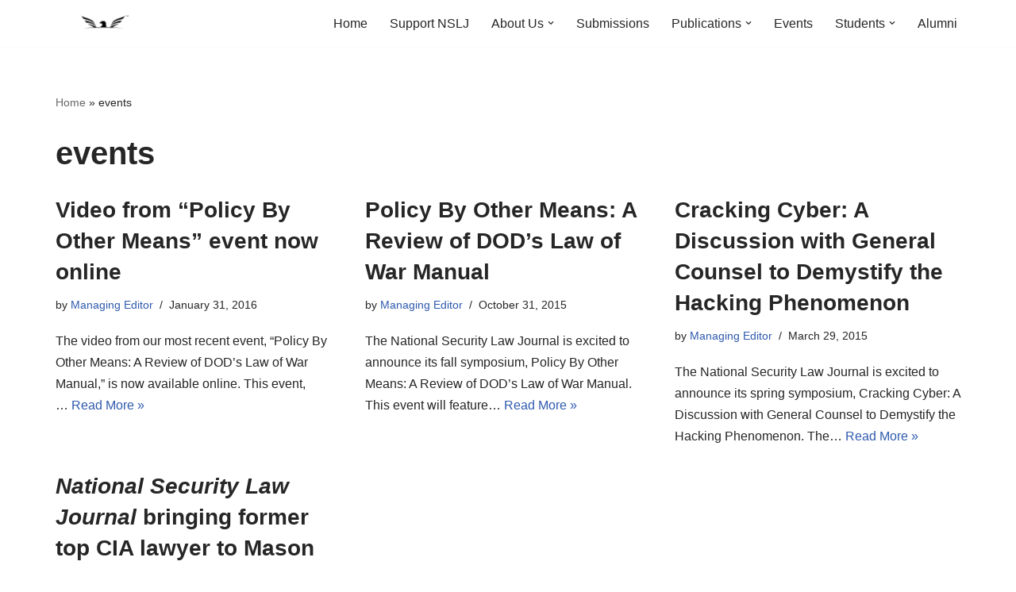

--- FILE ---
content_type: text/html; charset=UTF-8
request_url: https://www.nslj.org/tag/events/
body_size: 13018
content:
<!DOCTYPE html>
<html lang="en-US">

<head>
	
	<meta charset="UTF-8">
	<meta name="viewport" content="width=device-width, initial-scale=1, minimum-scale=1">
	<link rel="profile" href="http://gmpg.org/xfn/11">
		<meta name='robots' content='index, follow, max-image-preview:large, max-snippet:-1, max-video-preview:-1' />

	<!-- This site is optimized with the Yoast SEO plugin v26.7 - https://yoast.com/wordpress/plugins/seo/ -->
	<title>events Archives - National Security Law Journal</title>
	<link rel="canonical" href="https://www.nslj.org/tag/events/" />
	<link rel="next" href="https://www.nslj.org/tag/events/page/2/" />
	<meta property="og:locale" content="en_US" />
	<meta property="og:type" content="article" />
	<meta property="og:title" content="events Archives - National Security Law Journal" />
	<meta property="og:url" content="https://www.nslj.org/tag/events/" />
	<meta property="og:site_name" content="National Security Law Journal" />
	<meta name="twitter:card" content="summary_large_image" />
	<script data-jetpack-boost="ignore" type="application/ld+json" class="yoast-schema-graph">{"@context":"https://schema.org","@graph":[{"@type":"CollectionPage","@id":"https://www.nslj.org/tag/events/","url":"https://www.nslj.org/tag/events/","name":"events Archives - National Security Law Journal","isPartOf":{"@id":"https://www.nslj.org/#website"},"breadcrumb":{"@id":"https://www.nslj.org/tag/events/#breadcrumb"},"inLanguage":"en-US"},{"@type":"BreadcrumbList","@id":"https://www.nslj.org/tag/events/#breadcrumb","itemListElement":[{"@type":"ListItem","position":1,"name":"Home","item":"https://www.nslj.org/"},{"@type":"ListItem","position":2,"name":"events"}]},{"@type":"WebSite","@id":"https://www.nslj.org/#website","url":"https://www.nslj.org/","name":"National Security Law Journal","description":"Insightful scholarship advancing the field of national security law","publisher":{"@id":"https://www.nslj.org/#organization"},"potentialAction":[{"@type":"SearchAction","target":{"@type":"EntryPoint","urlTemplate":"https://www.nslj.org/?s={search_term_string}"},"query-input":{"@type":"PropertyValueSpecification","valueRequired":true,"valueName":"search_term_string"}}],"inLanguage":"en-US"},{"@type":"Organization","@id":"https://www.nslj.org/#organization","name":"National Security Law Journal","url":"https://www.nslj.org/","logo":{"@type":"ImageObject","inLanguage":"en-US","@id":"https://www.nslj.org/#/schema/logo/image/","url":"https://i0.wp.com/www.nslj.org/wp-content/uploads/cropped-cropped-NSLJ_Logo_Positive_with_TM-Quarter-sized.png?fit=498%2C92&ssl=1","contentUrl":"https://i0.wp.com/www.nslj.org/wp-content/uploads/cropped-cropped-NSLJ_Logo_Positive_with_TM-Quarter-sized.png?fit=498%2C92&ssl=1","width":498,"height":92,"caption":"National Security Law Journal "},"image":{"@id":"https://www.nslj.org/#/schema/logo/image/"}}]}</script>
	<!-- / Yoast SEO plugin. -->


<link rel='dns-prefetch' href='//www.nslj.org' />
<link rel='dns-prefetch' href='//stats.wp.com' />
<link rel='preconnect' href='//i0.wp.com' />
<link rel='preconnect' href='//c0.wp.com' />
<link rel="alternate" type="application/rss+xml" title="National Security Law Journal  &raquo; Feed" href="https://www.nslj.org/feed/" />
<link rel="alternate" type="application/rss+xml" title="National Security Law Journal  &raquo; Comments Feed" href="https://www.nslj.org/comments/feed/" />

<link rel="alternate" type="application/rss+xml" title="National Security Law Journal  &raquo; events Tag Feed" href="https://www.nslj.org/tag/events/feed/" />
		<!-- This site uses the Google Analytics by MonsterInsights plugin v9.10.1 - Using Analytics tracking - https://www.monsterinsights.com/ -->
		<!-- Note: MonsterInsights is not currently configured on this site. The site owner needs to authenticate with Google Analytics in the MonsterInsights settings panel. -->
					<!-- No tracking code set -->
				<!-- / Google Analytics by MonsterInsights -->
		<link rel='stylesheet' id='all-css-2b1039ea87e9c7fbaf79a8722a6b43d0' href='https://www.nslj.org/wp-content/boost-cache/static/02938dbb0f.min.css' type='text/css' media='all' />
<style id='neve-style-inline-css'>
.nv-meta-list li.meta:not(:last-child):after { content:"/" }.nv-meta-list .no-mobile{
			display:none;
		}.nv-meta-list li.last::after{
			content: ""!important;
		}@media (min-width: 769px) {
			.nv-meta-list .no-mobile {
				display: inline-block;
			}
			.nv-meta-list li.last:not(:last-child)::after {
		 		content: "/" !important;
			}
		}
 :root{ --container: 748px;--postwidth:100%; --primarybtnbg: var(--nv-primary-accent); --primarybtnhoverbg: var(--nv-primary-accent); --primarybtncolor: #fff; --secondarybtncolor: var(--nv-primary-accent); --primarybtnhovercolor: #fff; --secondarybtnhovercolor: var(--nv-primary-accent);--primarybtnborderradius:3px;--secondarybtnborderradius:3px;--secondarybtnborderwidth:3px;--btnpadding:13px 15px;--primarybtnpadding:13px 15px;--secondarybtnpadding:calc(13px - 3px) calc(15px - 3px); --bodyfontfamily: Arial,Helvetica,sans-serif; --bodyfontsize: 15px; --bodylineheight: 1.6; --bodyletterspacing: 0px; --bodyfontweight: 400; --h1fontsize: 36px; --h1fontweight: 700; --h1lineheight: 1.2; --h1letterspacing: 0px; --h1texttransform: none; --h2fontsize: 28px; --h2fontweight: 700; --h2lineheight: 1.3; --h2letterspacing: 0px; --h2texttransform: none; --h3fontsize: 24px; --h3fontweight: 700; --h3lineheight: 1.4; --h3letterspacing: 0px; --h3texttransform: none; --h4fontsize: 20px; --h4fontweight: 700; --h4lineheight: 1.6; --h4letterspacing: 0px; --h4texttransform: none; --h5fontsize: 16px; --h5fontweight: 700; --h5lineheight: 1.6; --h5letterspacing: 0px; --h5texttransform: none; --h6fontsize: 14px; --h6fontweight: 700; --h6lineheight: 1.6; --h6letterspacing: 0px; --h6texttransform: none;--formfieldborderwidth:2px;--formfieldborderradius:3px; --formfieldbgcolor: var(--nv-site-bg); --formfieldbordercolor: #dddddd; --formfieldcolor: var(--nv-text-color);--formfieldpadding:10px 12px; } .has-neve-button-color-color{ color: var(--nv-primary-accent)!important; } .has-neve-button-color-background-color{ background-color: var(--nv-primary-accent)!important; } .single-post-container .alignfull > [class*="__inner-container"], .single-post-container .alignwide > [class*="__inner-container"]{ max-width:718px } .nv-meta-list{ --avatarsize: 20px; } .single .nv-meta-list{ --avatarsize: 20px; } .nv-is-boxed.nv-comments-wrap{ --padding:20px; } .nv-is-boxed.comment-respond{ --padding:20px; } .single:not(.single-product), .page{ --c-vspace:0 0 0 0;; } .global-styled{ --bgcolor: var(--nv-site-bg); } .header-top{ --rowbcolor: var(--nv-light-bg); --color: var(--nv-text-color); --bgcolor: var(--nv-site-bg); } .header-main{ --rowbcolor: var(--nv-light-bg); --color: var(--nv-text-color); --bgcolor: var(--nv-site-bg); } .header-bottom{ --rowbcolor: var(--nv-light-bg); --color: var(--nv-text-color); --bgcolor: var(--nv-site-bg); } .header-menu-sidebar-bg{ --justify: flex-start; --textalign: left;--flexg: 1;--wrapdropdownwidth: auto; --color: var(--nv-text-color); --bgcolor: var(--nv-site-bg); } .header-menu-sidebar{ width: 360px; } .builder-item--logo{ --maxwidth: 120px; --fs: 24px;--padding:10px 0;--margin:0; --textalign: left;--justify: flex-start; } .builder-item--nav-icon,.header-menu-sidebar .close-sidebar-panel .navbar-toggle{ --borderradius:0; } .builder-item--nav-icon{ --label-margin:0 5px 0 0;;--padding:10px 15px;--margin:0; } .builder-item--primary-menu{ --hovercolor: var(--nv-secondary-accent); --hovertextcolor: var(--nv-text-color); --activecolor: var(--nv-primary-accent); --spacing: 20px; --height: 25px;--padding:0;--margin:0; --fontsize: 1em; --lineheight: 1.6; --letterspacing: 0px; --fontweight: 500; --texttransform: none; --iconsize: 1em; } .hfg-is-group.has-primary-menu .inherit-ff{ --inheritedfw: 500; } .footer-top-inner .row{ grid-template-columns:1fr 1fr 1fr; --valign: flex-start; } .footer-top{ --rowbcolor: var(--nv-light-bg); --color: var(--nv-text-color); --bgcolor: var(--nv-site-bg); } .footer-main-inner .row{ grid-template-columns:1fr 1fr 1fr; --valign: flex-start; } .footer-main{ --rowbcolor: var(--nv-light-bg); --color: var(--nv-text-color); --bgcolor: var(--nv-site-bg); } .footer-bottom-inner .row{ grid-template-columns:1fr 1fr 1fr; --valign: flex-start; } .footer-bottom{ --rowbcolor: var(--nv-light-bg); --color: var(--nv-text-dark-bg); --bgcolor: var(--nv-dark-bg); } @media(min-width: 576px){ :root{ --container: 992px;--postwidth:50%;--btnpadding:13px 15px;--primarybtnpadding:13px 15px;--secondarybtnpadding:calc(13px - 3px) calc(15px - 3px); --bodyfontsize: 16px; --bodylineheight: 1.6; --bodyletterspacing: 0px; --h1fontsize: 38px; --h1lineheight: 1.2; --h1letterspacing: 0px; --h2fontsize: 30px; --h2lineheight: 1.2; --h2letterspacing: 0px; --h3fontsize: 26px; --h3lineheight: 1.4; --h3letterspacing: 0px; --h4fontsize: 22px; --h4lineheight: 1.5; --h4letterspacing: 0px; --h5fontsize: 18px; --h5lineheight: 1.6; --h5letterspacing: 0px; --h6fontsize: 14px; --h6lineheight: 1.6; --h6letterspacing: 0px; } .single-post-container .alignfull > [class*="__inner-container"], .single-post-container .alignwide > [class*="__inner-container"]{ max-width:962px } .nv-meta-list{ --avatarsize: 20px; } .single .nv-meta-list{ --avatarsize: 20px; } .nv-is-boxed.nv-comments-wrap{ --padding:30px; } .nv-is-boxed.comment-respond{ --padding:30px; } .single:not(.single-product), .page{ --c-vspace:0 0 0 0;; } .header-menu-sidebar-bg{ --justify: flex-start; --textalign: left;--flexg: 1;--wrapdropdownwidth: auto; } .header-menu-sidebar{ width: 360px; } .builder-item--logo{ --maxwidth: 120px; --fs: 24px;--padding:10px 0;--margin:0; --textalign: left;--justify: flex-start; } .builder-item--nav-icon{ --label-margin:0 5px 0 0;;--padding:10px 15px;--margin:0; } .builder-item--primary-menu{ --spacing: 20px; --height: 25px;--padding:0;--margin:0; --fontsize: 1em; --lineheight: 1.6; --letterspacing: 0px; --iconsize: 1em; } }@media(min-width: 960px){ :root{ --container: 1170px;--postwidth:33.333333333333%;--btnpadding:13px 15px;--primarybtnpadding:13px 15px;--secondarybtnpadding:calc(13px - 3px) calc(15px - 3px); --bodyfontsize: 16px; --bodylineheight: 1.7; --bodyletterspacing: 0px; --h1fontsize: 40px; --h1lineheight: 1.1; --h1letterspacing: 0px; --h2fontsize: 32px; --h2lineheight: 1.2; --h2letterspacing: 0px; --h3fontsize: 28px; --h3lineheight: 1.4; --h3letterspacing: 0px; --h4fontsize: 24px; --h4lineheight: 1.5; --h4letterspacing: 0px; --h5fontsize: 20px; --h5lineheight: 1.6; --h5letterspacing: 0px; --h6fontsize: 16px; --h6lineheight: 1.6; --h6letterspacing: 0px; } body:not(.single):not(.archive):not(.blog):not(.search):not(.error404) .neve-main > .container .col, body.post-type-archive-course .neve-main > .container .col, body.post-type-archive-llms_membership .neve-main > .container .col{ max-width: 100%; } body:not(.single):not(.archive):not(.blog):not(.search):not(.error404) .nv-sidebar-wrap, body.post-type-archive-course .nv-sidebar-wrap, body.post-type-archive-llms_membership .nv-sidebar-wrap{ max-width: 0%; } .neve-main > .archive-container .nv-index-posts.col{ max-width: 100%; } .neve-main > .archive-container .nv-sidebar-wrap{ max-width: 0%; } .neve-main > .single-post-container .nv-single-post-wrap.col{ max-width: 70%; } .single-post-container .alignfull > [class*="__inner-container"], .single-post-container .alignwide > [class*="__inner-container"]{ max-width:789px } .container-fluid.single-post-container .alignfull > [class*="__inner-container"], .container-fluid.single-post-container .alignwide > [class*="__inner-container"]{ max-width:calc(70% + 15px) } .neve-main > .single-post-container .nv-sidebar-wrap{ max-width: 30%; } .nv-meta-list{ --avatarsize: 20px; } .single .nv-meta-list{ --avatarsize: 20px; } .nv-is-boxed.nv-comments-wrap{ --padding:40px; } .nv-is-boxed.comment-respond{ --padding:40px; } .single:not(.single-product), .page{ --c-vspace:0 0 0 0;; } .header-menu-sidebar-bg{ --justify: flex-start; --textalign: left;--flexg: 1;--wrapdropdownwidth: auto; } .header-menu-sidebar{ width: 360px; } .builder-item--logo{ --maxwidth: 120px; --fs: 24px;--padding:10px 0;--margin:0; --textalign: left;--justify: flex-start; } .builder-item--nav-icon{ --label-margin:0 5px 0 0;;--padding:10px 15px;--margin:0; } .builder-item--primary-menu{ --spacing: 20px; --height: 25px;--padding:0;--margin:0; --fontsize: 1em; --lineheight: 1.6; --letterspacing: 0px; --iconsize: 1em; } }.nv-content-wrap .elementor a:not(.button):not(.wp-block-file__button){ text-decoration: none; }:root{--nv-primary-accent:#2f5aae;--nv-secondary-accent:#2f5aae;--nv-site-bg:#ffffff;--nv-light-bg:#f4f5f7;--nv-dark-bg:#121212;--nv-text-color:#272626;--nv-text-dark-bg:#ffffff;--nv-c-1:#9463ae;--nv-c-2:#be574b;--nv-fallback-ff:Arial, Helvetica, sans-serif;}
:root{--e-global-color-nvprimaryaccent:#2f5aae;--e-global-color-nvsecondaryaccent:#2f5aae;--e-global-color-nvsitebg:#ffffff;--e-global-color-nvlightbg:#f4f5f7;--e-global-color-nvdarkbg:#121212;--e-global-color-nvtextcolor:#272626;--e-global-color-nvtextdarkbg:#ffffff;--e-global-color-nvc1:#9463ae;--e-global-color-nvc2:#be574b;}
/*# sourceURL=neve-style-inline-css */
</style>
<style id='wp-img-auto-sizes-contain-inline-css'>
img:is([sizes=auto i],[sizes^="auto," i]){contain-intrinsic-size:3000px 1500px}
/*# sourceURL=wp-img-auto-sizes-contain-inline-css */
</style>
<style id='wp-emoji-styles-inline-css'>

	img.wp-smiley, img.emoji {
		display: inline !important;
		border: none !important;
		box-shadow: none !important;
		height: 1em !important;
		width: 1em !important;
		margin: 0 0.07em !important;
		vertical-align: -0.1em !important;
		background: none !important;
		padding: 0 !important;
	}
/*# sourceURL=wp-emoji-styles-inline-css */
</style>
<style id='classic-theme-styles-inline-css'>
/*! This file is auto-generated */
.wp-block-button__link{color:#fff;background-color:#32373c;border-radius:9999px;box-shadow:none;text-decoration:none;padding:calc(.667em + 2px) calc(1.333em + 2px);font-size:1.125em}.wp-block-file__button{background:#32373c;color:#fff;text-decoration:none}
/*# sourceURL=/wp-includes/css/classic-themes.min.css */
</style>
<style id='pdfemb-pdf-embedder-viewer-style-inline-css'>
.wp-block-pdfemb-pdf-embedder-viewer{max-width:none}

/*# sourceURL=https://www.nslj.org/wp-content/plugins/pdf-embedder/block/build/style-index.css */
</style>
<style id='jetpack-sharing-buttons-style-inline-css'>
.jetpack-sharing-buttons__services-list{display:flex;flex-direction:row;flex-wrap:wrap;gap:0;list-style-type:none;margin:5px;padding:0}.jetpack-sharing-buttons__services-list.has-small-icon-size{font-size:12px}.jetpack-sharing-buttons__services-list.has-normal-icon-size{font-size:16px}.jetpack-sharing-buttons__services-list.has-large-icon-size{font-size:24px}.jetpack-sharing-buttons__services-list.has-huge-icon-size{font-size:36px}@media print{.jetpack-sharing-buttons__services-list{display:none!important}}.editor-styles-wrapper .wp-block-jetpack-sharing-buttons{gap:0;padding-inline-start:0}ul.jetpack-sharing-buttons__services-list.has-background{padding:1.25em 2.375em}
/*# sourceURL=https://www.nslj.org/wp-content/plugins/jetpack/_inc/blocks/sharing-buttons/view.css */
</style>
<style id='global-styles-inline-css'>
:root{--wp--preset--aspect-ratio--square: 1;--wp--preset--aspect-ratio--4-3: 4/3;--wp--preset--aspect-ratio--3-4: 3/4;--wp--preset--aspect-ratio--3-2: 3/2;--wp--preset--aspect-ratio--2-3: 2/3;--wp--preset--aspect-ratio--16-9: 16/9;--wp--preset--aspect-ratio--9-16: 9/16;--wp--preset--color--black: #000000;--wp--preset--color--cyan-bluish-gray: #abb8c3;--wp--preset--color--white: #ffffff;--wp--preset--color--pale-pink: #f78da7;--wp--preset--color--vivid-red: #cf2e2e;--wp--preset--color--luminous-vivid-orange: #ff6900;--wp--preset--color--luminous-vivid-amber: #fcb900;--wp--preset--color--light-green-cyan: #7bdcb5;--wp--preset--color--vivid-green-cyan: #00d084;--wp--preset--color--pale-cyan-blue: #8ed1fc;--wp--preset--color--vivid-cyan-blue: #0693e3;--wp--preset--color--vivid-purple: #9b51e0;--wp--preset--color--neve-link-color: var(--nv-primary-accent);--wp--preset--color--neve-link-hover-color: var(--nv-secondary-accent);--wp--preset--color--nv-site-bg: var(--nv-site-bg);--wp--preset--color--nv-light-bg: var(--nv-light-bg);--wp--preset--color--nv-dark-bg: var(--nv-dark-bg);--wp--preset--color--neve-text-color: var(--nv-text-color);--wp--preset--color--nv-text-dark-bg: var(--nv-text-dark-bg);--wp--preset--color--nv-c-1: var(--nv-c-1);--wp--preset--color--nv-c-2: var(--nv-c-2);--wp--preset--gradient--vivid-cyan-blue-to-vivid-purple: linear-gradient(135deg,rgb(6,147,227) 0%,rgb(155,81,224) 100%);--wp--preset--gradient--light-green-cyan-to-vivid-green-cyan: linear-gradient(135deg,rgb(122,220,180) 0%,rgb(0,208,130) 100%);--wp--preset--gradient--luminous-vivid-amber-to-luminous-vivid-orange: linear-gradient(135deg,rgb(252,185,0) 0%,rgb(255,105,0) 100%);--wp--preset--gradient--luminous-vivid-orange-to-vivid-red: linear-gradient(135deg,rgb(255,105,0) 0%,rgb(207,46,46) 100%);--wp--preset--gradient--very-light-gray-to-cyan-bluish-gray: linear-gradient(135deg,rgb(238,238,238) 0%,rgb(169,184,195) 100%);--wp--preset--gradient--cool-to-warm-spectrum: linear-gradient(135deg,rgb(74,234,220) 0%,rgb(151,120,209) 20%,rgb(207,42,186) 40%,rgb(238,44,130) 60%,rgb(251,105,98) 80%,rgb(254,248,76) 100%);--wp--preset--gradient--blush-light-purple: linear-gradient(135deg,rgb(255,206,236) 0%,rgb(152,150,240) 100%);--wp--preset--gradient--blush-bordeaux: linear-gradient(135deg,rgb(254,205,165) 0%,rgb(254,45,45) 50%,rgb(107,0,62) 100%);--wp--preset--gradient--luminous-dusk: linear-gradient(135deg,rgb(255,203,112) 0%,rgb(199,81,192) 50%,rgb(65,88,208) 100%);--wp--preset--gradient--pale-ocean: linear-gradient(135deg,rgb(255,245,203) 0%,rgb(182,227,212) 50%,rgb(51,167,181) 100%);--wp--preset--gradient--electric-grass: linear-gradient(135deg,rgb(202,248,128) 0%,rgb(113,206,126) 100%);--wp--preset--gradient--midnight: linear-gradient(135deg,rgb(2,3,129) 0%,rgb(40,116,252) 100%);--wp--preset--font-size--small: 13px;--wp--preset--font-size--medium: 20px;--wp--preset--font-size--large: 36px;--wp--preset--font-size--x-large: 42px;--wp--preset--spacing--20: 0.44rem;--wp--preset--spacing--30: 0.67rem;--wp--preset--spacing--40: 1rem;--wp--preset--spacing--50: 1.5rem;--wp--preset--spacing--60: 2.25rem;--wp--preset--spacing--70: 3.38rem;--wp--preset--spacing--80: 5.06rem;--wp--preset--shadow--natural: 6px 6px 9px rgba(0, 0, 0, 0.2);--wp--preset--shadow--deep: 12px 12px 50px rgba(0, 0, 0, 0.4);--wp--preset--shadow--sharp: 6px 6px 0px rgba(0, 0, 0, 0.2);--wp--preset--shadow--outlined: 6px 6px 0px -3px rgb(255, 255, 255), 6px 6px rgb(0, 0, 0);--wp--preset--shadow--crisp: 6px 6px 0px rgb(0, 0, 0);}:where(.is-layout-flex){gap: 0.5em;}:where(.is-layout-grid){gap: 0.5em;}body .is-layout-flex{display: flex;}.is-layout-flex{flex-wrap: wrap;align-items: center;}.is-layout-flex > :is(*, div){margin: 0;}body .is-layout-grid{display: grid;}.is-layout-grid > :is(*, div){margin: 0;}:where(.wp-block-columns.is-layout-flex){gap: 2em;}:where(.wp-block-columns.is-layout-grid){gap: 2em;}:where(.wp-block-post-template.is-layout-flex){gap: 1.25em;}:where(.wp-block-post-template.is-layout-grid){gap: 1.25em;}.has-black-color{color: var(--wp--preset--color--black) !important;}.has-cyan-bluish-gray-color{color: var(--wp--preset--color--cyan-bluish-gray) !important;}.has-white-color{color: var(--wp--preset--color--white) !important;}.has-pale-pink-color{color: var(--wp--preset--color--pale-pink) !important;}.has-vivid-red-color{color: var(--wp--preset--color--vivid-red) !important;}.has-luminous-vivid-orange-color{color: var(--wp--preset--color--luminous-vivid-orange) !important;}.has-luminous-vivid-amber-color{color: var(--wp--preset--color--luminous-vivid-amber) !important;}.has-light-green-cyan-color{color: var(--wp--preset--color--light-green-cyan) !important;}.has-vivid-green-cyan-color{color: var(--wp--preset--color--vivid-green-cyan) !important;}.has-pale-cyan-blue-color{color: var(--wp--preset--color--pale-cyan-blue) !important;}.has-vivid-cyan-blue-color{color: var(--wp--preset--color--vivid-cyan-blue) !important;}.has-vivid-purple-color{color: var(--wp--preset--color--vivid-purple) !important;}.has-neve-link-color-color{color: var(--wp--preset--color--neve-link-color) !important;}.has-neve-link-hover-color-color{color: var(--wp--preset--color--neve-link-hover-color) !important;}.has-nv-site-bg-color{color: var(--wp--preset--color--nv-site-bg) !important;}.has-nv-light-bg-color{color: var(--wp--preset--color--nv-light-bg) !important;}.has-nv-dark-bg-color{color: var(--wp--preset--color--nv-dark-bg) !important;}.has-neve-text-color-color{color: var(--wp--preset--color--neve-text-color) !important;}.has-nv-text-dark-bg-color{color: var(--wp--preset--color--nv-text-dark-bg) !important;}.has-nv-c-1-color{color: var(--wp--preset--color--nv-c-1) !important;}.has-nv-c-2-color{color: var(--wp--preset--color--nv-c-2) !important;}.has-black-background-color{background-color: var(--wp--preset--color--black) !important;}.has-cyan-bluish-gray-background-color{background-color: var(--wp--preset--color--cyan-bluish-gray) !important;}.has-white-background-color{background-color: var(--wp--preset--color--white) !important;}.has-pale-pink-background-color{background-color: var(--wp--preset--color--pale-pink) !important;}.has-vivid-red-background-color{background-color: var(--wp--preset--color--vivid-red) !important;}.has-luminous-vivid-orange-background-color{background-color: var(--wp--preset--color--luminous-vivid-orange) !important;}.has-luminous-vivid-amber-background-color{background-color: var(--wp--preset--color--luminous-vivid-amber) !important;}.has-light-green-cyan-background-color{background-color: var(--wp--preset--color--light-green-cyan) !important;}.has-vivid-green-cyan-background-color{background-color: var(--wp--preset--color--vivid-green-cyan) !important;}.has-pale-cyan-blue-background-color{background-color: var(--wp--preset--color--pale-cyan-blue) !important;}.has-vivid-cyan-blue-background-color{background-color: var(--wp--preset--color--vivid-cyan-blue) !important;}.has-vivid-purple-background-color{background-color: var(--wp--preset--color--vivid-purple) !important;}.has-neve-link-color-background-color{background-color: var(--wp--preset--color--neve-link-color) !important;}.has-neve-link-hover-color-background-color{background-color: var(--wp--preset--color--neve-link-hover-color) !important;}.has-nv-site-bg-background-color{background-color: var(--wp--preset--color--nv-site-bg) !important;}.has-nv-light-bg-background-color{background-color: var(--wp--preset--color--nv-light-bg) !important;}.has-nv-dark-bg-background-color{background-color: var(--wp--preset--color--nv-dark-bg) !important;}.has-neve-text-color-background-color{background-color: var(--wp--preset--color--neve-text-color) !important;}.has-nv-text-dark-bg-background-color{background-color: var(--wp--preset--color--nv-text-dark-bg) !important;}.has-nv-c-1-background-color{background-color: var(--wp--preset--color--nv-c-1) !important;}.has-nv-c-2-background-color{background-color: var(--wp--preset--color--nv-c-2) !important;}.has-black-border-color{border-color: var(--wp--preset--color--black) !important;}.has-cyan-bluish-gray-border-color{border-color: var(--wp--preset--color--cyan-bluish-gray) !important;}.has-white-border-color{border-color: var(--wp--preset--color--white) !important;}.has-pale-pink-border-color{border-color: var(--wp--preset--color--pale-pink) !important;}.has-vivid-red-border-color{border-color: var(--wp--preset--color--vivid-red) !important;}.has-luminous-vivid-orange-border-color{border-color: var(--wp--preset--color--luminous-vivid-orange) !important;}.has-luminous-vivid-amber-border-color{border-color: var(--wp--preset--color--luminous-vivid-amber) !important;}.has-light-green-cyan-border-color{border-color: var(--wp--preset--color--light-green-cyan) !important;}.has-vivid-green-cyan-border-color{border-color: var(--wp--preset--color--vivid-green-cyan) !important;}.has-pale-cyan-blue-border-color{border-color: var(--wp--preset--color--pale-cyan-blue) !important;}.has-vivid-cyan-blue-border-color{border-color: var(--wp--preset--color--vivid-cyan-blue) !important;}.has-vivid-purple-border-color{border-color: var(--wp--preset--color--vivid-purple) !important;}.has-neve-link-color-border-color{border-color: var(--wp--preset--color--neve-link-color) !important;}.has-neve-link-hover-color-border-color{border-color: var(--wp--preset--color--neve-link-hover-color) !important;}.has-nv-site-bg-border-color{border-color: var(--wp--preset--color--nv-site-bg) !important;}.has-nv-light-bg-border-color{border-color: var(--wp--preset--color--nv-light-bg) !important;}.has-nv-dark-bg-border-color{border-color: var(--wp--preset--color--nv-dark-bg) !important;}.has-neve-text-color-border-color{border-color: var(--wp--preset--color--neve-text-color) !important;}.has-nv-text-dark-bg-border-color{border-color: var(--wp--preset--color--nv-text-dark-bg) !important;}.has-nv-c-1-border-color{border-color: var(--wp--preset--color--nv-c-1) !important;}.has-nv-c-2-border-color{border-color: var(--wp--preset--color--nv-c-2) !important;}.has-vivid-cyan-blue-to-vivid-purple-gradient-background{background: var(--wp--preset--gradient--vivid-cyan-blue-to-vivid-purple) !important;}.has-light-green-cyan-to-vivid-green-cyan-gradient-background{background: var(--wp--preset--gradient--light-green-cyan-to-vivid-green-cyan) !important;}.has-luminous-vivid-amber-to-luminous-vivid-orange-gradient-background{background: var(--wp--preset--gradient--luminous-vivid-amber-to-luminous-vivid-orange) !important;}.has-luminous-vivid-orange-to-vivid-red-gradient-background{background: var(--wp--preset--gradient--luminous-vivid-orange-to-vivid-red) !important;}.has-very-light-gray-to-cyan-bluish-gray-gradient-background{background: var(--wp--preset--gradient--very-light-gray-to-cyan-bluish-gray) !important;}.has-cool-to-warm-spectrum-gradient-background{background: var(--wp--preset--gradient--cool-to-warm-spectrum) !important;}.has-blush-light-purple-gradient-background{background: var(--wp--preset--gradient--blush-light-purple) !important;}.has-blush-bordeaux-gradient-background{background: var(--wp--preset--gradient--blush-bordeaux) !important;}.has-luminous-dusk-gradient-background{background: var(--wp--preset--gradient--luminous-dusk) !important;}.has-pale-ocean-gradient-background{background: var(--wp--preset--gradient--pale-ocean) !important;}.has-electric-grass-gradient-background{background: var(--wp--preset--gradient--electric-grass) !important;}.has-midnight-gradient-background{background: var(--wp--preset--gradient--midnight) !important;}.has-small-font-size{font-size: var(--wp--preset--font-size--small) !important;}.has-medium-font-size{font-size: var(--wp--preset--font-size--medium) !important;}.has-large-font-size{font-size: var(--wp--preset--font-size--large) !important;}.has-x-large-font-size{font-size: var(--wp--preset--font-size--x-large) !important;}
:where(.wp-block-post-template.is-layout-flex){gap: 1.25em;}:where(.wp-block-post-template.is-layout-grid){gap: 1.25em;}
:where(.wp-block-term-template.is-layout-flex){gap: 1.25em;}:where(.wp-block-term-template.is-layout-grid){gap: 1.25em;}
:where(.wp-block-columns.is-layout-flex){gap: 2em;}:where(.wp-block-columns.is-layout-grid){gap: 2em;}
:root :where(.wp-block-pullquote){font-size: 1.5em;line-height: 1.6;}
/*# sourceURL=global-styles-inline-css */
</style>


<link rel="EditURI" type="application/rsd+xml" title="RSD" href="https://www.nslj.org/xmlrpc.php?rsd" />

		
			<style>img#wpstats{display:none}</style>
		            <style id="wpp-loading-animation-styles">@-webkit-keyframes bgslide{from{background-position-x:0}to{background-position-x:-200%}}@keyframes bgslide{from{background-position-x:0}to{background-position-x:-200%}}.wpp-widget-block-placeholder,.wpp-shortcode-placeholder{margin:0 auto;width:60px;height:3px;background:#dd3737;background:linear-gradient(90deg,#dd3737 0%,#571313 10%,#dd3737 100%);background-size:200% auto;border-radius:3px;-webkit-animation:bgslide 1s infinite linear;animation:bgslide 1s infinite linear}</style>
            <meta name="generator" content="Elementor 3.34.1; features: additional_custom_breakpoints; settings: css_print_method-external, google_font-enabled, font_display-swap">
			<style>
				.e-con.e-parent:nth-of-type(n+4):not(.e-lazyloaded):not(.e-no-lazyload),
				.e-con.e-parent:nth-of-type(n+4):not(.e-lazyloaded):not(.e-no-lazyload) * {
					background-image: none !important;
				}
				@media screen and (max-height: 1024px) {
					.e-con.e-parent:nth-of-type(n+3):not(.e-lazyloaded):not(.e-no-lazyload),
					.e-con.e-parent:nth-of-type(n+3):not(.e-lazyloaded):not(.e-no-lazyload) * {
						background-image: none !important;
					}
				}
				@media screen and (max-height: 640px) {
					.e-con.e-parent:nth-of-type(n+2):not(.e-lazyloaded):not(.e-no-lazyload),
					.e-con.e-parent:nth-of-type(n+2):not(.e-lazyloaded):not(.e-no-lazyload) * {
						background-image: none !important;
					}
				}
			</style>
			<link rel="icon" href="https://i0.wp.com/www.nslj.org/wp-content/uploads/NSLJ-Favicon-1.png?fit=32%2C32&#038;ssl=1" sizes="32x32" />
<link rel="icon" href="https://i0.wp.com/www.nslj.org/wp-content/uploads/NSLJ-Favicon-1.png?fit=192%2C192&#038;ssl=1" sizes="192x192" />
<link rel="apple-touch-icon" href="https://i0.wp.com/www.nslj.org/wp-content/uploads/NSLJ-Favicon-1.png?fit=180%2C180&#038;ssl=1" />
<meta name="msapplication-TileImage" content="https://i0.wp.com/www.nslj.org/wp-content/uploads/NSLJ-Favicon-1.png?fit=270%2C270&#038;ssl=1" />

	</head>

<body  class="archive tag tag-events tag-60 wp-custom-logo wp-theme-neve  nv-blog-grid nv-sidebar-full-width menu_sidebar_slide_left elementor-default elementor-kit-4519" id="neve_body"  >
<div class="wrapper">
	
	<header class="header"  >
		<a class="neve-skip-link show-on-focus" href="#content" >
			Skip to content		</a>
		<div id="header-grid"  class="hfg_header site-header">
	
<nav class="header--row header-main hide-on-mobile hide-on-tablet layout-full-contained nv-navbar header--row"
	data-row-id="main" data-show-on="desktop">

	<div
		class="header--row-inner header-main-inner">
		<div class="container">
			<div
				class="row row--wrapper"
				data-section="hfg_header_layout_main" >
				<div class="hfg-slot left"><div class="builder-item desktop-left"><div class="item--inner builder-item--logo"
		data-section="title_tagline"
		data-item-id="logo">
	
<div class="site-logo">
	<a class="brand" href="https://www.nslj.org/" title="← National Security Law Journal "
			aria-label="National Security Law Journal  Insightful scholarship advancing the field of national security law" rel="home"><img width="498" height="92" src="https://i0.wp.com/www.nslj.org/wp-content/uploads/cropped-cropped-NSLJ_Logo_Positive_with_TM-Quarter-sized.png?fit=498%2C92&amp;ssl=1" class="neve-site-logo skip-lazy" alt="" data-variant="logo" decoding="async" srcset="https://i0.wp.com/www.nslj.org/wp-content/uploads/cropped-cropped-NSLJ_Logo_Positive_with_TM-Quarter-sized.png?w=498&amp;ssl=1 498w, https://i0.wp.com/www.nslj.org/wp-content/uploads/cropped-cropped-NSLJ_Logo_Positive_with_TM-Quarter-sized.png?resize=250%2C46&amp;ssl=1 250w" sizes="(max-width: 498px) 100vw, 498px" /></a></div>
	</div>

</div></div><div class="hfg-slot right"><div class="builder-item has-nav"><div class="item--inner builder-item--primary-menu has_menu"
		data-section="header_menu_primary"
		data-item-id="primary-menu">
	<div class="nv-nav-wrap">
	<div role="navigation" class="nav-menu-primary"
			aria-label="Primary Menu">

		<ul id="nv-primary-navigation-main" class="primary-menu-ul nav-ul menu-desktop"><li id="menu-item-66" class="menu-item menu-item-type-custom menu-item-object-custom menu-item-home menu-item-66"><div class="wrap"><a href="https://www.nslj.org/">Home</a></div></li>
<li id="menu-item-6542" class="menu-item menu-item-type-custom menu-item-object-custom menu-item-6542"><div class="wrap"><a href="https://secure.anedot.com/national-security-law-journal/nslj-donate">Support NSLJ</a></div></li>
<li id="menu-item-65" class="menu-item menu-item-type-post_type menu-item-object-page menu-item-has-children menu-item-65"><div class="wrap"><a href="https://www.nslj.org/about-us/"><span class="menu-item-title-wrap dd-title">About Us</span></a><div role="button" aria-pressed="false" aria-label="Open Submenu" tabindex="0" class="caret-wrap caret 3" style="margin-left:5px;"><span class="caret"><svg fill="currentColor" aria-label="Dropdown" xmlns="http://www.w3.org/2000/svg" viewBox="0 0 448 512"><path d="M207.029 381.476L12.686 187.132c-9.373-9.373-9.373-24.569 0-33.941l22.667-22.667c9.357-9.357 24.522-9.375 33.901-.04L224 284.505l154.745-154.021c9.379-9.335 24.544-9.317 33.901.04l22.667 22.667c9.373 9.373 9.373 24.569 0 33.941L240.971 381.476c-9.373 9.372-24.569 9.372-33.942 0z"/></svg></span></div></div>
<ul class="sub-menu">
	<li id="menu-item-6496" class="menu-item menu-item-type-post_type menu-item-object-page menu-item-6496"><div class="wrap"><a href="https://www.nslj.org/2025-2026-editorial-board/">Editorial Board</a></div></li>
	<li id="menu-item-4077" class="menu-item menu-item-type-post_type menu-item-object-page menu-item-4077"><div class="wrap"><a href="https://www.nslj.org/members-2025-2026/">Members</a></div></li>
	<li id="menu-item-5220" class="menu-item menu-item-type-post_type menu-item-object-page menu-item-5220"><div class="wrap"><a href="https://www.nslj.org/candidate-members-2025-2026/">Candidate Members</a></div></li>
</ul>
</li>
<li id="menu-item-63" class="menu-item menu-item-type-post_type menu-item-object-page menu-item-63"><div class="wrap"><a href="https://www.nslj.org/submissions/">Submissions</a></div></li>
<li id="menu-item-301" class="menu-item menu-item-type-post_type menu-item-object-page menu-item-has-children menu-item-301"><div class="wrap"><a href="https://www.nslj.org/issues/"><span class="menu-item-title-wrap dd-title">Publications</span></a><div role="button" aria-pressed="false" aria-label="Open Submenu" tabindex="0" class="caret-wrap caret 8" style="margin-left:5px;"><span class="caret"><svg fill="currentColor" aria-label="Dropdown" xmlns="http://www.w3.org/2000/svg" viewBox="0 0 448 512"><path d="M207.029 381.476L12.686 187.132c-9.373-9.373-9.373-24.569 0-33.941l22.667-22.667c9.357-9.357 24.522-9.375 33.901-.04L224 284.505l154.745-154.021c9.379-9.335 24.544-9.317 33.901.04l22.667 22.667c9.373 9.373 9.373 24.569 0 33.941L240.971 381.476c-9.373 9.372-24.569 9.372-33.942 0z"/></svg></span></div></div>
<ul class="sub-menu">
	<li id="menu-item-6486" class="menu-item menu-item-type-post_type menu-item-object-page menu-item-6486"><div class="wrap"><a href="https://www.nslj.org/volume-12-iss-2/">Vol. 12, Iss. 2</a></div></li>
	<li id="menu-item-6328" class="menu-item menu-item-type-post_type menu-item-object-page menu-item-6328"><div class="wrap"><a href="https://www.nslj.org/volume-12-iss-1/">Vol. 12, Iss. 1</a></div></li>
	<li id="menu-item-5943" class="menu-item menu-item-type-post_type menu-item-object-page menu-item-5943"><div class="wrap"><a href="https://www.nslj.org/volume-11-issue-2-spring-2024/">Vol. 11, Iss. 2</a></div></li>
	<li id="menu-item-5264" class="menu-item menu-item-type-post_type menu-item-object-page menu-item-5264"><div class="wrap"><a href="https://www.nslj.org/issues/volume-11-issue-i-fall-winter-2023/">Vol. 11, Iss. I</a></div></li>
	<li id="menu-item-4470" class="menu-item menu-item-type-post_type menu-item-object-page menu-item-4470"><div class="wrap"><a href="https://www.nslj.org/issues/volume-10-issue-2-spring-2023/">Vol. 10, Iss. 2</a></div></li>
	<li id="menu-item-4323" class="menu-item menu-item-type-post_type menu-item-object-page menu-item-4323"><div class="wrap"><a href="https://www.nslj.org/issues/vol-10-iss-1/">Vol. 10, Iss. 1</a></div></li>
	<li id="menu-item-4053" class="menu-item menu-item-type-post_type menu-item-object-page menu-item-4053"><div class="wrap"><a href="https://www.nslj.org/issues/volume-9-issue-2-spring-2022/">Vol. 9, Iss. 2</a></div></li>
	<li id="menu-item-3918" class="menu-item menu-item-type-post_type menu-item-object-page menu-item-3918"><div class="wrap"><a href="https://www.nslj.org/volume-9-issue-1-winter-2022/">Vol. 9, Iss. 1</a></div></li>
	<li id="menu-item-3882" class="menu-item menu-item-type-post_type menu-item-object-page menu-item-3882"><div class="wrap"><a href="https://www.nslj.org/volume-8-issue-2-fall-2021/">Vol. 8, Iss. 2</a></div></li>
	<li id="menu-item-3847" class="menu-item menu-item-type-post_type menu-item-object-page menu-item-3847"><div class="wrap"><a href="https://www.nslj.org/volume-8-issue-1-summer-2021/">Vol. 8, Iss. 1</a></div></li>
	<li id="menu-item-3760" class="menu-item menu-item-type-post_type menu-item-object-page menu-item-3760"><div class="wrap"><a href="https://www.nslj.org/volume-7-issue-2-spring-summer-2019/">Vol. 7, Iss. 2</a></div></li>
	<li id="menu-item-3276" class="menu-item menu-item-type-post_type menu-item-object-page menu-item-3276"><div class="wrap"><a href="https://www.nslj.org/volume-7-issue-1-fall-winter-2019/">Vol. 7, Iss. 1</a></div></li>
	<li id="menu-item-3189" class="menu-item menu-item-type-post_type menu-item-object-page menu-item-3189"><div class="wrap"><a href="https://www.nslj.org/2019/07/02/volume-6-issue-2-spring-summer-2019/">Vol. 6, Iss. 2</a></div></li>
	<li id="menu-item-3091" class="menu-item menu-item-type-post_type menu-item-object-page menu-item-3091"><div class="wrap"><a href="https://www.nslj.org/volume-6-issue-1-fall-winter-2018/">Vol.6, Iss. 1</a></div></li>
	<li id="menu-item-3046" class="menu-item menu-item-type-post_type menu-item-object-page menu-item-3046"><div class="wrap"><a href="https://www.nslj.org/issues/vol5-iss2/">Vol. 5, Iss. 2</a></div></li>
	<li id="menu-item-2866" class="menu-item menu-item-type-post_type menu-item-object-page menu-item-2866"><div class="wrap"><a href="https://www.nslj.org/issues/vol5-iss1/">Vol. 5, Iss. 1</a></div></li>
	<li id="menu-item-2795" class="menu-item menu-item-type-post_type menu-item-object-page menu-item-2795"><div class="wrap"><a href="https://www.nslj.org/issues/vol4-iss2/">Vol. 4, Iss. 2</a></div></li>
	<li id="menu-item-2535" class="menu-item menu-item-type-post_type menu-item-object-page menu-item-2535"><div class="wrap"><a href="https://www.nslj.org/issues/vol4-iss1/">Vol. 4, Iss. 1</a></div></li>
	<li id="menu-item-2223" class="menu-item menu-item-type-post_type menu-item-object-page menu-item-2223"><div class="wrap"><a href="https://www.nslj.org/issues/vol3-iss2/">Vol. 3, Iss. 2</a></div></li>
	<li id="menu-item-1823" class="menu-item menu-item-type-post_type menu-item-object-page menu-item-1823"><div class="wrap"><a href="https://www.nslj.org/issues/vol3-iss1/">Vol. 3, Iss. 1</a></div></li>
	<li id="menu-item-1684" class="menu-item menu-item-type-post_type menu-item-object-page menu-item-1684"><div class="wrap"><a href="https://www.nslj.org/issues/vol2-iss2/">Vol. 2, Iss. 2</a></div></li>
	<li id="menu-item-1290" class="menu-item menu-item-type-post_type menu-item-object-page menu-item-1290"><div class="wrap"><a href="https://www.nslj.org/issues/vol2-iss1/">Vol. 2, Iss. 1</a></div></li>
	<li id="menu-item-1289" class="menu-item menu-item-type-post_type menu-item-object-page menu-item-1289"><div class="wrap"><a href="https://www.nslj.org/2014/02/17/vol1-iss1/">Vol. 1, Iss. 1</a></div></li>
	<li id="menu-item-69" class="menu-item menu-item-type-post_type menu-item-object-page menu-item-69"><div class="wrap"><a href="https://www.nslj.org/print-edition/">Print Edition</a></div></li>
</ul>
</li>
<li id="menu-item-925" class="menu-item menu-item-type-post_type menu-item-object-page menu-item-925"><div class="wrap"><a href="https://www.nslj.org/events/">Events</a></div></li>
<li id="menu-item-3928" class="menu-item menu-item-type-post_type menu-item-object-page menu-item-has-children menu-item-3928"><div class="wrap"><a href="https://www.nslj.org/students/"><span class="menu-item-title-wrap dd-title">Students</span></a><div role="button" aria-pressed="false" aria-label="Open Submenu" tabindex="0" class="caret-wrap caret 34" style="margin-left:5px;"><span class="caret"><svg fill="currentColor" aria-label="Dropdown" xmlns="http://www.w3.org/2000/svg" viewBox="0 0 448 512"><path d="M207.029 381.476L12.686 187.132c-9.373-9.373-9.373-24.569 0-33.941l22.667-22.667c9.357-9.357 24.522-9.375 33.901-.04L224 284.505l154.745-154.021c9.379-9.335 24.544-9.317 33.901.04l22.667 22.667c9.373 9.373 9.373 24.569 0 33.941L240.971 381.476c-9.373 9.372-24.569 9.372-33.942 0z"/></svg></span></div></div>
<ul class="sub-menu">
	<li id="menu-item-4451" class="menu-item menu-item-type-post_type menu-item-object-page menu-item-4451"><div class="wrap"><a href="https://www.nslj.org/write-on-competition/">Write-On Competition</a></div></li>
	<li id="menu-item-1117" class="menu-item menu-item-type-post_type menu-item-object-page menu-item-1117"><div class="wrap"><a href="https://www.nslj.org/comment-on/">Comment-On</a></div></li>
</ul>
</li>
<li id="menu-item-3929" class="menu-item menu-item-type-post_type menu-item-object-page menu-item-3929"><div class="wrap"><a href="https://www.nslj.org/alumni/">Alumni</a></div></li>
</ul>	</div>
</div>

	</div>

</div></div>							</div>
		</div>
	</div>
</nav>


<nav class="header--row header-main hide-on-desktop layout-full-contained nv-navbar header--row"
	data-row-id="main" data-show-on="mobile">

	<div
		class="header--row-inner header-main-inner">
		<div class="container">
			<div
				class="row row--wrapper"
				data-section="hfg_header_layout_main" >
				<div class="hfg-slot left"><div class="builder-item tablet-left mobile-left"><div class="item--inner builder-item--logo"
		data-section="title_tagline"
		data-item-id="logo">
	
<div class="site-logo">
	<a class="brand" href="https://www.nslj.org/" title="← National Security Law Journal "
			aria-label="National Security Law Journal  Insightful scholarship advancing the field of national security law" rel="home"><img width="498" height="92" src="https://i0.wp.com/www.nslj.org/wp-content/uploads/cropped-cropped-NSLJ_Logo_Positive_with_TM-Quarter-sized.png?fit=498%2C92&amp;ssl=1" class="neve-site-logo skip-lazy" alt="" data-variant="logo" decoding="async" srcset="https://i0.wp.com/www.nslj.org/wp-content/uploads/cropped-cropped-NSLJ_Logo_Positive_with_TM-Quarter-sized.png?w=498&amp;ssl=1 498w, https://i0.wp.com/www.nslj.org/wp-content/uploads/cropped-cropped-NSLJ_Logo_Positive_with_TM-Quarter-sized.png?resize=250%2C46&amp;ssl=1 250w" sizes="(max-width: 498px) 100vw, 498px" /></a></div>
	</div>

</div></div><div class="hfg-slot right"><div class="builder-item tablet-left mobile-left"><div class="item--inner builder-item--nav-icon"
		data-section="header_menu_icon"
		data-item-id="nav-icon">
	<div class="menu-mobile-toggle item-button navbar-toggle-wrapper">
	<button type="button" class=" navbar-toggle"
			value="Navigation Menu"
					aria-label="Navigation Menu "
			aria-expanded="false" onclick="if('undefined' !== typeof toggleAriaClick ) { toggleAriaClick() }">
					<span class="bars">
				<span class="icon-bar"></span>
				<span class="icon-bar"></span>
				<span class="icon-bar"></span>
			</span>
					<span class="screen-reader-text">Navigation Menu</span>
	</button>
</div> <!--.navbar-toggle-wrapper-->


	</div>

</div></div>							</div>
		</div>
	</div>
</nav>

<div
		id="header-menu-sidebar" class="header-menu-sidebar tcb menu-sidebar-panel slide_left hfg-pe"
		data-row-id="sidebar">
	<div id="header-menu-sidebar-bg" class="header-menu-sidebar-bg">
				<div class="close-sidebar-panel navbar-toggle-wrapper">
			<button type="button" class="hamburger is-active  navbar-toggle active" 					value="Navigation Menu"
					aria-label="Navigation Menu "
					aria-expanded="false" onclick="if('undefined' !== typeof toggleAriaClick ) { toggleAriaClick() }">
								<span class="bars">
						<span class="icon-bar"></span>
						<span class="icon-bar"></span>
						<span class="icon-bar"></span>
					</span>
								<span class="screen-reader-text">
			Navigation Menu					</span>
			</button>
		</div>
					<div id="header-menu-sidebar-inner" class="header-menu-sidebar-inner tcb ">
						<div class="builder-item has-nav"><div class="item--inner builder-item--primary-menu has_menu"
		data-section="header_menu_primary"
		data-item-id="primary-menu">
	<div class="nv-nav-wrap">
	<div role="navigation" class="nav-menu-primary"
			aria-label="Primary Menu">

		<ul id="nv-primary-navigation-sidebar" class="primary-menu-ul nav-ul menu-mobile"><li class="menu-item menu-item-type-custom menu-item-object-custom menu-item-home menu-item-66"><div class="wrap"><a href="https://www.nslj.org/">Home</a></div></li>
<li class="menu-item menu-item-type-custom menu-item-object-custom menu-item-6542"><div class="wrap"><a href="https://secure.anedot.com/national-security-law-journal/nslj-donate">Support NSLJ</a></div></li>
<li class="menu-item menu-item-type-post_type menu-item-object-page menu-item-has-children menu-item-65"><div class="wrap"><a href="https://www.nslj.org/about-us/"><span class="menu-item-title-wrap dd-title">About Us</span></a><button tabindex="0" type="button" class="caret-wrap navbar-toggle 3 " style="margin-left:5px;"  aria-label="Toggle About Us"><span class="caret"><svg fill="currentColor" aria-label="Dropdown" xmlns="http://www.w3.org/2000/svg" viewBox="0 0 448 512"><path d="M207.029 381.476L12.686 187.132c-9.373-9.373-9.373-24.569 0-33.941l22.667-22.667c9.357-9.357 24.522-9.375 33.901-.04L224 284.505l154.745-154.021c9.379-9.335 24.544-9.317 33.901.04l22.667 22.667c9.373 9.373 9.373 24.569 0 33.941L240.971 381.476c-9.373 9.372-24.569 9.372-33.942 0z"/></svg></span></button></div>
<ul class="sub-menu">
	<li class="menu-item menu-item-type-post_type menu-item-object-page menu-item-6496"><div class="wrap"><a href="https://www.nslj.org/2025-2026-editorial-board/">Editorial Board</a></div></li>
	<li class="menu-item menu-item-type-post_type menu-item-object-page menu-item-4077"><div class="wrap"><a href="https://www.nslj.org/members-2025-2026/">Members</a></div></li>
	<li class="menu-item menu-item-type-post_type menu-item-object-page menu-item-5220"><div class="wrap"><a href="https://www.nslj.org/candidate-members-2025-2026/">Candidate Members</a></div></li>
</ul>
</li>
<li class="menu-item menu-item-type-post_type menu-item-object-page menu-item-63"><div class="wrap"><a href="https://www.nslj.org/submissions/">Submissions</a></div></li>
<li class="menu-item menu-item-type-post_type menu-item-object-page menu-item-has-children menu-item-301"><div class="wrap"><a href="https://www.nslj.org/issues/"><span class="menu-item-title-wrap dd-title">Publications</span></a><button tabindex="0" type="button" class="caret-wrap navbar-toggle 8 " style="margin-left:5px;"  aria-label="Toggle Publications"><span class="caret"><svg fill="currentColor" aria-label="Dropdown" xmlns="http://www.w3.org/2000/svg" viewBox="0 0 448 512"><path d="M207.029 381.476L12.686 187.132c-9.373-9.373-9.373-24.569 0-33.941l22.667-22.667c9.357-9.357 24.522-9.375 33.901-.04L224 284.505l154.745-154.021c9.379-9.335 24.544-9.317 33.901.04l22.667 22.667c9.373 9.373 9.373 24.569 0 33.941L240.971 381.476c-9.373 9.372-24.569 9.372-33.942 0z"/></svg></span></button></div>
<ul class="sub-menu">
	<li class="menu-item menu-item-type-post_type menu-item-object-page menu-item-6486"><div class="wrap"><a href="https://www.nslj.org/volume-12-iss-2/">Vol. 12, Iss. 2</a></div></li>
	<li class="menu-item menu-item-type-post_type menu-item-object-page menu-item-6328"><div class="wrap"><a href="https://www.nslj.org/volume-12-iss-1/">Vol. 12, Iss. 1</a></div></li>
	<li class="menu-item menu-item-type-post_type menu-item-object-page menu-item-5943"><div class="wrap"><a href="https://www.nslj.org/volume-11-issue-2-spring-2024/">Vol. 11, Iss. 2</a></div></li>
	<li class="menu-item menu-item-type-post_type menu-item-object-page menu-item-5264"><div class="wrap"><a href="https://www.nslj.org/issues/volume-11-issue-i-fall-winter-2023/">Vol. 11, Iss. I</a></div></li>
	<li class="menu-item menu-item-type-post_type menu-item-object-page menu-item-4470"><div class="wrap"><a href="https://www.nslj.org/issues/volume-10-issue-2-spring-2023/">Vol. 10, Iss. 2</a></div></li>
	<li class="menu-item menu-item-type-post_type menu-item-object-page menu-item-4323"><div class="wrap"><a href="https://www.nslj.org/issues/vol-10-iss-1/">Vol. 10, Iss. 1</a></div></li>
	<li class="menu-item menu-item-type-post_type menu-item-object-page menu-item-4053"><div class="wrap"><a href="https://www.nslj.org/issues/volume-9-issue-2-spring-2022/">Vol. 9, Iss. 2</a></div></li>
	<li class="menu-item menu-item-type-post_type menu-item-object-page menu-item-3918"><div class="wrap"><a href="https://www.nslj.org/volume-9-issue-1-winter-2022/">Vol. 9, Iss. 1</a></div></li>
	<li class="menu-item menu-item-type-post_type menu-item-object-page menu-item-3882"><div class="wrap"><a href="https://www.nslj.org/volume-8-issue-2-fall-2021/">Vol. 8, Iss. 2</a></div></li>
	<li class="menu-item menu-item-type-post_type menu-item-object-page menu-item-3847"><div class="wrap"><a href="https://www.nslj.org/volume-8-issue-1-summer-2021/">Vol. 8, Iss. 1</a></div></li>
	<li class="menu-item menu-item-type-post_type menu-item-object-page menu-item-3760"><div class="wrap"><a href="https://www.nslj.org/volume-7-issue-2-spring-summer-2019/">Vol. 7, Iss. 2</a></div></li>
	<li class="menu-item menu-item-type-post_type menu-item-object-page menu-item-3276"><div class="wrap"><a href="https://www.nslj.org/volume-7-issue-1-fall-winter-2019/">Vol. 7, Iss. 1</a></div></li>
	<li class="menu-item menu-item-type-post_type menu-item-object-page menu-item-3189"><div class="wrap"><a href="https://www.nslj.org/2019/07/02/volume-6-issue-2-spring-summer-2019/">Vol. 6, Iss. 2</a></div></li>
	<li class="menu-item menu-item-type-post_type menu-item-object-page menu-item-3091"><div class="wrap"><a href="https://www.nslj.org/volume-6-issue-1-fall-winter-2018/">Vol.6, Iss. 1</a></div></li>
	<li class="menu-item menu-item-type-post_type menu-item-object-page menu-item-3046"><div class="wrap"><a href="https://www.nslj.org/issues/vol5-iss2/">Vol. 5, Iss. 2</a></div></li>
	<li class="menu-item menu-item-type-post_type menu-item-object-page menu-item-2866"><div class="wrap"><a href="https://www.nslj.org/issues/vol5-iss1/">Vol. 5, Iss. 1</a></div></li>
	<li class="menu-item menu-item-type-post_type menu-item-object-page menu-item-2795"><div class="wrap"><a href="https://www.nslj.org/issues/vol4-iss2/">Vol. 4, Iss. 2</a></div></li>
	<li class="menu-item menu-item-type-post_type menu-item-object-page menu-item-2535"><div class="wrap"><a href="https://www.nslj.org/issues/vol4-iss1/">Vol. 4, Iss. 1</a></div></li>
	<li class="menu-item menu-item-type-post_type menu-item-object-page menu-item-2223"><div class="wrap"><a href="https://www.nslj.org/issues/vol3-iss2/">Vol. 3, Iss. 2</a></div></li>
	<li class="menu-item menu-item-type-post_type menu-item-object-page menu-item-1823"><div class="wrap"><a href="https://www.nslj.org/issues/vol3-iss1/">Vol. 3, Iss. 1</a></div></li>
	<li class="menu-item menu-item-type-post_type menu-item-object-page menu-item-1684"><div class="wrap"><a href="https://www.nslj.org/issues/vol2-iss2/">Vol. 2, Iss. 2</a></div></li>
	<li class="menu-item menu-item-type-post_type menu-item-object-page menu-item-1290"><div class="wrap"><a href="https://www.nslj.org/issues/vol2-iss1/">Vol. 2, Iss. 1</a></div></li>
	<li class="menu-item menu-item-type-post_type menu-item-object-page menu-item-1289"><div class="wrap"><a href="https://www.nslj.org/2014/02/17/vol1-iss1/">Vol. 1, Iss. 1</a></div></li>
	<li class="menu-item menu-item-type-post_type menu-item-object-page menu-item-69"><div class="wrap"><a href="https://www.nslj.org/print-edition/">Print Edition</a></div></li>
</ul>
</li>
<li class="menu-item menu-item-type-post_type menu-item-object-page menu-item-925"><div class="wrap"><a href="https://www.nslj.org/events/">Events</a></div></li>
<li class="menu-item menu-item-type-post_type menu-item-object-page menu-item-has-children menu-item-3928"><div class="wrap"><a href="https://www.nslj.org/students/"><span class="menu-item-title-wrap dd-title">Students</span></a><button tabindex="0" type="button" class="caret-wrap navbar-toggle 34 " style="margin-left:5px;"  aria-label="Toggle Students"><span class="caret"><svg fill="currentColor" aria-label="Dropdown" xmlns="http://www.w3.org/2000/svg" viewBox="0 0 448 512"><path d="M207.029 381.476L12.686 187.132c-9.373-9.373-9.373-24.569 0-33.941l22.667-22.667c9.357-9.357 24.522-9.375 33.901-.04L224 284.505l154.745-154.021c9.379-9.335 24.544-9.317 33.901.04l22.667 22.667c9.373 9.373 9.373 24.569 0 33.941L240.971 381.476c-9.373 9.372-24.569 9.372-33.942 0z"/></svg></span></button></div>
<ul class="sub-menu">
	<li class="menu-item menu-item-type-post_type menu-item-object-page menu-item-4451"><div class="wrap"><a href="https://www.nslj.org/write-on-competition/">Write-On Competition</a></div></li>
	<li class="menu-item menu-item-type-post_type menu-item-object-page menu-item-1117"><div class="wrap"><a href="https://www.nslj.org/comment-on/">Comment-On</a></div></li>
</ul>
</li>
<li class="menu-item menu-item-type-post_type menu-item-object-page menu-item-3929"><div class="wrap"><a href="https://www.nslj.org/alumni/">Alumni</a></div></li>
</ul>	</div>
</div>

	</div>

</div>					</div>
	</div>
</div>
<div class="header-menu-sidebar-overlay hfg-ov hfg-pe" onclick="if('undefined' !== typeof toggleAriaClick ) { toggleAriaClick() }"></div>
</div>
	</header>

	<style>.is-menu-sidebar .header-menu-sidebar { visibility: visible; }.is-menu-sidebar.menu_sidebar_slide_left .header-menu-sidebar { transform: translate3d(0, 0, 0); left: 0; }.is-menu-sidebar.menu_sidebar_slide_right .header-menu-sidebar { transform: translate3d(0, 0, 0); right: 0; }.is-menu-sidebar.menu_sidebar_pull_right .header-menu-sidebar, .is-menu-sidebar.menu_sidebar_pull_left .header-menu-sidebar { transform: translateX(0); }.is-menu-sidebar.menu_sidebar_dropdown .header-menu-sidebar { height: auto; }.is-menu-sidebar.menu_sidebar_dropdown .header-menu-sidebar-inner { max-height: 400px; padding: 20px 0; }.is-menu-sidebar.menu_sidebar_full_canvas .header-menu-sidebar { opacity: 1; }.header-menu-sidebar .menu-item-nav-search:not(.floating) { pointer-events: none; }.header-menu-sidebar .menu-item-nav-search .is-menu-sidebar & { pointer-events: unset; }.nav-ul li:focus-within .wrap.active + .sub-menu { opacity: 1; visibility: visible; }.nav-ul li.neve-mega-menu:focus-within .wrap.active + .sub-menu { display: grid; }.nav-ul li > .wrap { display: flex; align-items: center; position: relative; padding: 0 4px; }.nav-ul:not(.menu-mobile):not(.neve-mega-menu) > li > .wrap > a { padding-top: 1px }</style><style>.header-menu-sidebar .nav-ul li .wrap { padding: 0 4px; }.header-menu-sidebar .nav-ul li .wrap a { flex-grow: 1; display: flex; }.header-menu-sidebar .nav-ul li .wrap a .dd-title { width: var(--wrapdropdownwidth); }.header-menu-sidebar .nav-ul li .wrap button { border: 0; z-index: 1; background: 0; }.header-menu-sidebar .nav-ul li:not([class*=block]):not(.menu-item-has-children) > .wrap > a { padding-right: calc(1em + (18px*2)); text-wrap: wrap; white-space: normal;}.header-menu-sidebar .nav-ul li.menu-item-has-children:not([class*=block]) > .wrap > a { margin-right: calc(-1em - (18px*2));}</style>

	
	<main id="content" class="neve-main">

	<div class="container archive-container">

		
		<div class="row">
						<div class="nv-index-posts blog col">
				<div class="nv-page-title-wrap nv-big-title" >
	<div class="nv-page-title ">
		<small class="nv--yoast-breadcrumb neve-breadcrumbs-wrapper"><span><span><a href="https://www.nslj.org/">Home</a></span> » <span class="breadcrumb_last" aria-current="page">events</span></span></small>		<h1>events</h1>
					</div><!--.nv-page-title-->
</div> <!--.nv-page-title-wrap-->
	<div class="posts-wrapper"><article id="post-2564" class="post-2564 post type-post status-publish format-standard hentry category-news tag-department-of-defense tag-events tag-harvey-rishikof tag-law-of-war-manual tag-mason-law tag-matthew-mccormack tag-national-public-radio tag-nicholas-rostow tag-our-symposium tag-tom-bowman layout-grid ">

	<div class="article-content-col">
		<div class="content">
			<h2 class="blog-entry-title entry-title"><a href="https://www.nslj.org/2016/01/31/policy-by-other-means-video/" rel="bookmark">Video from &#8220;Policy By Other Means&#8221; event now online</a></h2><ul class="nv-meta-list"><li  class="meta author vcard "><span class="author-name fn">by <a href="https://www.nslj.org/author/me/" title="Posts by Managing Editor" rel="author">Managing Editor</a></span></li><li class="meta date posted-on "><time class="entry-date published" datetime="2016-01-31T21:14:57-05:00" content="2016-01-31">January 31, 2016</time><time class="updated" datetime="2016-02-02T15:33:09-05:00">February 2, 2016</time></li></ul><div class="excerpt-wrap entry-summary"><p>The video from our most recent event, &#8220;Policy By Other Means: A Review of DOD&#8217;s Law of War Manual,&#8221; is now available online. This event,&hellip;&nbsp;<a href="https://www.nslj.org/2016/01/31/policy-by-other-means-video/" class="" rel="bookmark">Read More &raquo;<span class="screen-reader-text">Video from &#8220;Policy By Other Means&#8221; event now online</span></a></p>
</div>		</div>
	</div>
</article>
<article id="post-2488" class="post-2488 post type-post status-publish format-standard hentry category-our-events category-news tag-events tag-policybyothermeans tag-our-symposium layout-grid ">

	<div class="article-content-col">
		<div class="content">
			<h2 class="blog-entry-title entry-title"><a href="https://www.nslj.org/2015/10/31/policy-by-other-means/" rel="bookmark">Policy By Other Means: A Review of DOD&#8217;s Law of War Manual</a></h2><ul class="nv-meta-list"><li  class="meta author vcard "><span class="author-name fn">by <a href="https://www.nslj.org/author/me/" title="Posts by Managing Editor" rel="author">Managing Editor</a></span></li><li class="meta date posted-on "><time class="entry-date published" datetime="2015-10-31T10:11:28-04:00" content="2015-10-31">October 31, 2015</time><time class="updated" datetime="2015-11-03T12:08:43-05:00">November 3, 2015</time></li></ul><div class="excerpt-wrap entry-summary"><p>The National Security Law Journal is excited to announce its fall symposium, Policy By Other Means: A Review of DOD&#8217;s Law of War Manual. This event will feature&hellip;&nbsp;<a href="https://www.nslj.org/2015/10/31/policy-by-other-means/" class="" rel="bookmark">Read More &raquo;<span class="screen-reader-text">Policy By Other Means: A Review of DOD&#8217;s Law of War Manual</span></a></p>
</div>		</div>
	</div>
</article>
<article id="post-2148" class="post-2148 post type-post status-publish format-standard hentry category-our-events category-news tag-crackingcyber tag-events tag-our-symposium layout-grid ">

	<div class="article-content-col">
		<div class="content">
			<h2 class="blog-entry-title entry-title"><a href="https://www.nslj.org/2015/03/29/cracking-cyber-a-discussion-with-general-counsel-to-demystify-the-hacking-phenomenon/" rel="bookmark">Cracking Cyber: A Discussion with General Counsel to Demystify the Hacking Phenomenon</a></h2><ul class="nv-meta-list"><li  class="meta author vcard "><span class="author-name fn">by <a href="https://www.nslj.org/author/me/" title="Posts by Managing Editor" rel="author">Managing Editor</a></span></li><li class="meta date posted-on "><time class="entry-date published" datetime="2015-03-29T21:23:42-04:00" content="2015-03-29">March 29, 2015</time><time class="updated" datetime="2015-04-06T16:58:48-04:00">April 6, 2015</time></li></ul><div class="excerpt-wrap entry-summary"><p>The National Security Law Journal is excited to announce its spring symposium, Cracking Cyber: A Discussion with General Counsel to Demystify the Hacking Phenomenon. The&hellip;&nbsp;<a href="https://www.nslj.org/2015/03/29/cracking-cyber-a-discussion-with-general-counsel-to-demystify-the-hacking-phenomenon/" class="" rel="bookmark">Read More &raquo;<span class="screen-reader-text">Cracking Cyber: A Discussion with General Counsel to Demystify the Hacking Phenomenon</span></a></p>
</div>		</div>
	</div>
</article>
<article id="post-1780" class="post-1780 post type-post status-publish format-standard hentry category-our-events category-news tag-cia tag-company-man tag-events tag-george-mason tag-john-rizzo tag-mason-law tag-our-symposium layout-grid ">

	<div class="article-content-col">
		<div class="content">
			<h2 class="blog-entry-title entry-title"><a href="https://www.nslj.org/2014/11/04/nslj-bringing-top-cia-lawyer-to-mason-law-campus/" rel="bookmark"><em>National Security Law Journal</em> bringing former top CIA lawyer to Mason Law campus</a></h2><ul class="nv-meta-list"><li  class="meta author vcard "><span class="author-name fn">by <a href="https://www.nslj.org/author/me/" title="Posts by Managing Editor" rel="author">Managing Editor</a></span></li><li class="meta date posted-on "><time class="entry-date published" datetime="2014-11-04T18:10:16-05:00" content="2014-11-04">November 4, 2014</time><time class="updated" datetime="2014-11-11T12:13:33-05:00">November 11, 2014</time></li></ul><div class="excerpt-wrap entry-summary"><p>On the evening of Wednesday, Nov. 12, 2014, the National Security Law Journal will host Company Man: Thirty Years of Controversy and Crisis in the&hellip;&nbsp;<a href="https://www.nslj.org/2014/11/04/nslj-bringing-top-cia-lawyer-to-mason-law-campus/" class="" rel="bookmark">Read More &raquo;<span class="screen-reader-text"><em>National Security Law Journal</em> bringing former top CIA lawyer to Mason Law campus</span></a></p>
</div>		</div>
	</div>
</article>
</div><ul class='page-numbers'>
	<li><span aria-current="page" class="page-numbers current">1</span></li>
	<li><a class="page-numbers" href="https://www.nslj.org/tag/events/page/2/">2</a></li>
	<li><a class="page-numbers" href="https://www.nslj.org/tag/events/page/3/">3</a></li>
	<li><a rel="next" class="next page-numbers" href="https://www.nslj.org/tag/events/page/2/">Next &raquo;</a></li>
</ul>
				<div class="w-100"></div>
							</div>
					</div>
	</div>

</main><!--/.neve-main-->

<footer class="site-footer" id="site-footer"  >
	<div class="hfg_footer">
		<div class="footer--row footer-bottom hide-on-mobile hide-on-tablet layout-full-contained"
	id="cb-row--footer-bottom"
	data-row-id="bottom" data-show-on="desktop">
	<div
		class="footer--row-inner footer-bottom-inner footer-content-wrap">
		<div class="container">
			<div
				class="hfg-grid nv-footer-content hfg-grid-bottom row--wrapper row "
				data-section="hfg_footer_layout_bottom" >
				<div class="hfg-slot left"><div class="builder-item"><div class="item--inner"><div class="component-wrap"><div><p><a href="https://themeisle.com/themes/neve/" rel="nofollow">Neve</a> | Powered by <a href="http://wordpress.org" rel="nofollow">WordPress</a></p></div></div></div></div></div><div class="hfg-slot c-left"></div><div class="hfg-slot center"></div>							</div>
		</div>
	</div>
</div>

<div class="footer--row footer-bottom hide-on-desktop layout-full-contained"
	id="cb-row--footer-bottom"
	data-row-id="bottom" data-show-on="mobile">
	<div
		class="footer--row-inner footer-bottom-inner footer-content-wrap">
		<div class="container">
			<div
				class="hfg-grid nv-footer-content hfg-grid-bottom row--wrapper row "
				data-section="hfg_footer_layout_bottom" >
				<div class="hfg-slot left"><div class="builder-item"><div class="item--inner"><div class="component-wrap"><div><p><a href="https://themeisle.com/themes/neve/" rel="nofollow">Neve</a> | Powered by <a href="http://wordpress.org" rel="nofollow">WordPress</a></p></div></div></div></div></div><div class="hfg-slot c-left"></div><div class="hfg-slot center"></div>							</div>
		</div>
	</div>
</div>

	</div>
</footer>

</div><!--/.wrapper-->

			
			





<script data-jetpack-boost="ignore" id="wp-emoji-settings" type="application/json">
{"baseUrl":"https://s.w.org/images/core/emoji/17.0.2/72x72/","ext":".png","svgUrl":"https://s.w.org/images/core/emoji/17.0.2/svg/","svgExt":".svg","source":{"concatemoji":"https://www.nslj.org/wp-includes/js/wp-emoji-release.min.js?ver=6c8da82dfa661d745e2737921ccf3753"}}
</script>

<script id="wpp-js" src="https://www.nslj.org/wp-content/plugins/wordpress-popular-posts/assets/js/wpp.min.js?ver=7.3.6" data-sampling="0" data-sampling-rate="100" data-api-url="https://www.nslj.org/wp-json/wordpress-popular-posts" data-post-id="0" data-token="f993faa048" data-lang="0" data-debug="0"></script><script src="https://www.nslj.org/wp-includes/js/jquery/jquery.min.js?ver=3.7.1" id="jquery-core-js"></script><script type='text/javascript' src='https://www.nslj.org/wp-includes/js/jquery/jquery-migrate.min.js?m=1691855590'></script><script>
			var jabvfcr = {
				selector: "DIV[id=&#039;page&#039;] &gt; FOOTER &gt; DIV &gt; DIV &gt; DIV &gt; DIV",
				manipulation: "html",
				html: ''
			};
		</script><script type="speculationrules">
{"prefetch":[{"source":"document","where":{"and":[{"href_matches":"/*"},{"not":{"href_matches":["/wp-*.php","/wp-admin/*","/wp-content/uploads/*","/wp-content/*","/wp-content/plugins/*","/wp-content/themes/neve/*","/*\\?(.+)"]}},{"not":{"selector_matches":"a[rel~=\"nofollow\"]"}},{"not":{"selector_matches":".no-prefetch, .no-prefetch a"}}]},"eagerness":"conservative"}]}
</script><script>
				const lazyloadRunObserver = () => {
					const lazyloadBackgrounds = document.querySelectorAll( `.e-con.e-parent:not(.e-lazyloaded)` );
					const lazyloadBackgroundObserver = new IntersectionObserver( ( entries ) => {
						entries.forEach( ( entry ) => {
							if ( entry.isIntersecting ) {
								let lazyloadBackground = entry.target;
								if( lazyloadBackground ) {
									lazyloadBackground.classList.add( 'e-lazyloaded' );
								}
								lazyloadBackgroundObserver.unobserve( entry.target );
							}
						});
					}, { rootMargin: '200px 0px 200px 0px' } );
					lazyloadBackgrounds.forEach( ( lazyloadBackground ) => {
						lazyloadBackgroundObserver.observe( lazyloadBackground );
					} );
				};
				const events = [
					'DOMContentLoaded',
					'elementor/lazyload/observe',
				];
				events.forEach( ( event ) => {
					document.addEventListener( event, lazyloadRunObserver );
				} );
			</script><script id="neve-script-js-extra">
var NeveProperties = {"ajaxurl":"https://www.nslj.org/wp-admin/admin-ajax.php","nonce":"f993faa048","isRTL":"","isCustomize":""};
//# sourceURL=neve-script-js-extra
</script><script src="https://www.nslj.org/wp-content/themes/neve/assets/js/build/modern/frontend.js?ver=3.8.3" id="neve-script-js" async></script><script id="neve-script-js-after">
	var html = document.documentElement;
	var theme = html.getAttribute('data-neve-theme') || 'light';
	var variants = {"logo":{"light":{"src":"https:\/\/i0.wp.com\/www.nslj.org\/wp-content\/uploads\/cropped-cropped-NSLJ_Logo_Positive_with_TM-Quarter-sized.png?fit=498%2C92&ssl=1","srcset":"https:\/\/i0.wp.com\/www.nslj.org\/wp-content\/uploads\/cropped-cropped-NSLJ_Logo_Positive_with_TM-Quarter-sized.png?w=498&ssl=1 498w, https:\/\/i0.wp.com\/www.nslj.org\/wp-content\/uploads\/cropped-cropped-NSLJ_Logo_Positive_with_TM-Quarter-sized.png?resize=250%2C46&ssl=1 250w","sizes":"(max-width: 498px) 100vw, 498px"},"dark":{"src":"https:\/\/i0.wp.com\/www.nslj.org\/wp-content\/uploads\/cropped-cropped-NSLJ_Logo_Positive_with_TM-Quarter-sized.png?fit=498%2C92&ssl=1","srcset":"https:\/\/i0.wp.com\/www.nslj.org\/wp-content\/uploads\/cropped-cropped-NSLJ_Logo_Positive_with_TM-Quarter-sized.png?w=498&ssl=1 498w, https:\/\/i0.wp.com\/www.nslj.org\/wp-content\/uploads\/cropped-cropped-NSLJ_Logo_Positive_with_TM-Quarter-sized.png?resize=250%2C46&ssl=1 250w","sizes":"(max-width: 498px) 100vw, 498px"},"same":true}};

	function setCurrentTheme( theme ) {
		var pictures = document.getElementsByClassName( 'neve-site-logo' );
		for(var i = 0; i<pictures.length; i++) {
			var picture = pictures.item(i);
			if( ! picture ) {
				continue;
			};
			var fileExt = picture.src.slice((Math.max(0, picture.src.lastIndexOf(".")) || Infinity) + 1);
			if ( fileExt === 'svg' ) {
				picture.removeAttribute('width');
				picture.removeAttribute('height');
				picture.style = 'width: var(--maxwidth)';
			}
			var compId = picture.getAttribute('data-variant');
			if ( compId && variants[compId] ) {
				var isConditional = variants[compId]['same'];
				if ( theme === 'light' || isConditional || variants[compId]['dark']['src'] === false ) {
					picture.src = variants[compId]['light']['src'];
					picture.srcset = variants[compId]['light']['srcset'] || '';
					picture.sizes = variants[compId]['light']['sizes'];
					continue;
				};
				picture.src = variants[compId]['dark']['src'];
				picture.srcset = variants[compId]['dark']['srcset'] || '';
				picture.sizes = variants[compId]['dark']['sizes'];
			};
		};
	};

	var observer = new MutationObserver(function(mutations) {
		mutations.forEach(function(mutation) {
			if (mutation.type == 'attributes') {
				theme = html.getAttribute('data-neve-theme');
				setCurrentTheme(theme);
			};
		});
	});

	observer.observe(html, {
		attributes: true
	});
function toggleAriaClick() { function toggleAriaExpanded(toggle = 'true') { document.querySelectorAll('button.navbar-toggle').forEach(function(el) { if ( el.classList.contains('caret-wrap') ) { return; } el.setAttribute('aria-expanded', 'true' === el.getAttribute('aria-expanded') ? 'false' : toggle); }); } toggleAriaExpanded(); if ( document.body.hasAttribute('data-ftrap-listener') ) { return; } document.body.setAttribute('data-ftrap-listener', 'true'); document.addEventListener('ftrap-end', function() { toggleAriaExpanded('false'); }); }
var menuCarets=document.querySelectorAll(".nav-ul li > .wrap > .caret");menuCarets.forEach(function(e){e.addEventListener("keydown",e=>{13===e.keyCode&&(e.target.parentElement.classList.toggle("active"),e.target.getAttribute("aria-pressed")&&e.target.setAttribute("aria-pressed","true"===e.target.getAttribute("aria-pressed")?"false":"true"))}),e.parentElement.parentElement.addEventListener("focusout",t=>{!e.parentElement.parentElement.contains(t.relatedTarget)&&(e.parentElement.classList.remove("active"),e.setAttribute("aria-pressed","false"))})});
//# sourceURL=neve-script-js-after
</script><script type='text/javascript' src='https://www.nslj.org/wp-content/plugins/visual-footer-credit-remover/script.js?m=1721760205'></script><script id="jetpack-stats-js-before">
_stq = window._stq || [];
_stq.push([ "view", {"v":"ext","blog":"209849129","post":"0","tz":"-5","srv":"www.nslj.org","arch_tag":"events","arch_results":"4","j":"1:15.4"} ]);
_stq.push([ "clickTrackerInit", "209849129", "0" ]);
//# sourceURL=jetpack-stats-js-before
</script><script src="https://stats.wp.com/e-202603.js" id="jetpack-stats-js" defer data-wp-strategy="defer"></script><script type="module">
/*! This file is auto-generated */
const a=JSON.parse(document.getElementById("wp-emoji-settings").textContent),o=(window._wpemojiSettings=a,"wpEmojiSettingsSupports"),s=["flag","emoji"];function i(e){try{var t={supportTests:e,timestamp:(new Date).valueOf()};sessionStorage.setItem(o,JSON.stringify(t))}catch(e){}}function c(e,t,n){e.clearRect(0,0,e.canvas.width,e.canvas.height),e.fillText(t,0,0);t=new Uint32Array(e.getImageData(0,0,e.canvas.width,e.canvas.height).data);e.clearRect(0,0,e.canvas.width,e.canvas.height),e.fillText(n,0,0);const a=new Uint32Array(e.getImageData(0,0,e.canvas.width,e.canvas.height).data);return t.every((e,t)=>e===a[t])}function p(e,t){e.clearRect(0,0,e.canvas.width,e.canvas.height),e.fillText(t,0,0);var n=e.getImageData(16,16,1,1);for(let e=0;e<n.data.length;e++)if(0!==n.data[e])return!1;return!0}function u(e,t,n,a){switch(t){case"flag":return n(e,"\ud83c\udff3\ufe0f\u200d\u26a7\ufe0f","\ud83c\udff3\ufe0f\u200b\u26a7\ufe0f")?!1:!n(e,"\ud83c\udde8\ud83c\uddf6","\ud83c\udde8\u200b\ud83c\uddf6")&&!n(e,"\ud83c\udff4\udb40\udc67\udb40\udc62\udb40\udc65\udb40\udc6e\udb40\udc67\udb40\udc7f","\ud83c\udff4\u200b\udb40\udc67\u200b\udb40\udc62\u200b\udb40\udc65\u200b\udb40\udc6e\u200b\udb40\udc67\u200b\udb40\udc7f");case"emoji":return!a(e,"\ud83e\u1fac8")}return!1}function f(e,t,n,a){let r;const o=(r="undefined"!=typeof WorkerGlobalScope&&self instanceof WorkerGlobalScope?new OffscreenCanvas(300,150):document.createElement("canvas")).getContext("2d",{willReadFrequently:!0}),s=(o.textBaseline="top",o.font="600 32px Arial",{});return e.forEach(e=>{s[e]=t(o,e,n,a)}),s}function r(e){var t=document.createElement("script");t.src=e,t.defer=!0,document.head.appendChild(t)}a.supports={everything:!0,everythingExceptFlag:!0},new Promise(t=>{let n=function(){try{var e=JSON.parse(sessionStorage.getItem(o));if("object"==typeof e&&"number"==typeof e.timestamp&&(new Date).valueOf()<e.timestamp+604800&&"object"==typeof e.supportTests)return e.supportTests}catch(e){}return null}();if(!n){if("undefined"!=typeof Worker&&"undefined"!=typeof OffscreenCanvas&&"undefined"!=typeof URL&&URL.createObjectURL&&"undefined"!=typeof Blob)try{var e="postMessage("+f.toString()+"("+[JSON.stringify(s),u.toString(),c.toString(),p.toString()].join(",")+"));",a=new Blob([e],{type:"text/javascript"});const r=new Worker(URL.createObjectURL(a),{name:"wpTestEmojiSupports"});return void(r.onmessage=e=>{i(n=e.data),r.terminate(),t(n)})}catch(e){}i(n=f(s,u,c,p))}t(n)}).then(e=>{for(const n in e)a.supports[n]=e[n],a.supports.everything=a.supports.everything&&a.supports[n],"flag"!==n&&(a.supports.everythingExceptFlag=a.supports.everythingExceptFlag&&a.supports[n]);var t;a.supports.everythingExceptFlag=a.supports.everythingExceptFlag&&!a.supports.flag,a.supports.everything||((t=a.source||{}).concatemoji?r(t.concatemoji):t.wpemoji&&t.twemoji&&(r(t.twemoji),r(t.wpemoji)))});
//# sourceURL=https://www.nslj.org/wp-includes/js/wp-emoji-loader.min.js
</script></body>

</html>
